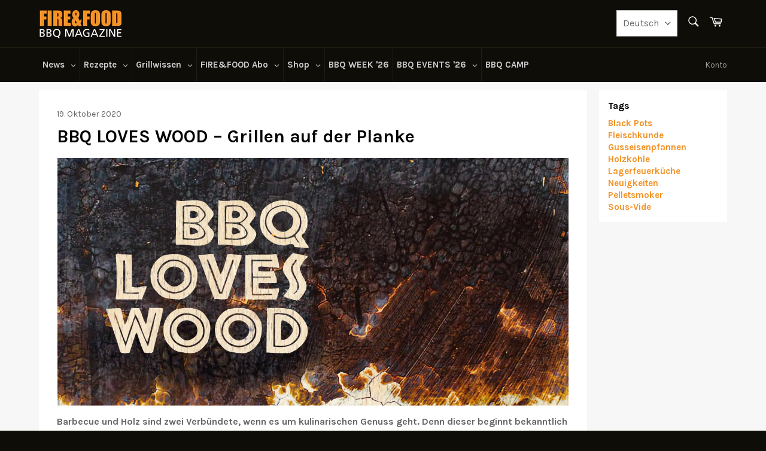

--- FILE ---
content_type: text/html; charset=UTF-8
request_url: https://www.modules4u.biz/shopify/exemptify/js/fix_prices_v1.js.php?shop=fire-food.myshopify.com&country=DE&vat=&off&style=&inc_style=&vat_included_setting=false&no_local_id&tax_included=true&shop_currency=EUR&actual_currency=EUR&num_currencies=2&customer_exempt=&current_country=DE&
body_size: 186
content:
window.is_EU = false;var ev = new CustomEvent("ExemptifyLoaded");window.ExemptifyTriggerUpdate = function(){};window.customer_ip = "18.118.115.149";document.dispatchEvent(ev);

--- FILE ---
content_type: text/css
request_url: https://cdn.getshogun.com/5f8d5a811fb071006a05dfff.css
body_size: 3656
content:
.shg-box{position:relative;display:flex;width:100%;flex-direction:column;flex:1 1 auto}.shg-box>.shg-box-content{z-index:4;position:relative;min-height:1px}.shg-box-vertical-align-wrapper,.shg-box-vertical-center-wrapper{display:flex;width:100%}.shg-box-vertical-align-top{justify-content:flex-start}.shg-box-vertical-align-center,.shg-box-vertical-center{justify-content:center}.shg-box-vertical-align-bottom{justify-content:flex-end}.shg-box-overlay{position:absolute;top:0;left:0;right:0;bottom:0;z-index:3;pointer-events:none}.shg-box-video-wrapper{position:absolute;top:0;left:0;right:0;bottom:0;overflow:hidden;z-index:-1}#s-8368dda4-6498-4f35-8501-57a98aba523c{min-height:50px}#s-8368dda4-6498-4f35-8501-57a98aba523c>.shg-box-overlay{background-color:#fff;opacity:0}#s-8368dda4-6498-4f35-8501-57a98aba523c.shg-box.shg-c{justify-content:center}#s-1c2d139d-cf5f-4902-a3a0-90b12fbfa629{min-height:50px}#s-1c2d139d-cf5f-4902-a3a0-90b12fbfa629>.shg-box-overlay{background-color:#fff;opacity:0}#s-1c2d139d-cf5f-4902-a3a0-90b12fbfa629.shg-box.shg-c{justify-content:center}.shogun-image-container{position:relative}.shogun-image-container.shg-align-left{text-align:left}.shogun-image-container.shg-align-center{text-align:center}.shogun-image-container.shg-align-right{text-align:right}.shogun-image-linked{cursor:pointer}.shogun-image-overlay{position:absolute;top:0;left:0;bottom:0;right:0;display:flex;padding:20px;align-items:center;justify-content:center;pointer-events:none}.shogun-image-overlay.shg-top-left{align-items:flex-start;justify-content:flex-start}.shogun-image-overlay.shg-top-center{align-items:flex-start;justify-content:center}.shogun-image-overlay.shg-top-right{align-items:flex-start;justify-content:flex-end}.shogun-image-overlay.shg-middle-left{align-items:center;justify-content:flex-start}.shogun-image-overlay.shg-middle-center{align-items:center;justify-content:center}.shogun-image-overlay.shg-middle-right{align-items:center;justify-content:flex-end}.shogun-image-overlay.shg-bottom-left{align-items:flex-end;justify-content:flex-start}.shogun-image-overlay.shg-bottom-center{align-items:flex-end;justify-content:center}.shogun-image-overlay.shg-bottom-right{align-items:flex-end;justify-content:flex-end}.shogun-image-overlay p{margin:0;padding:0;line-height:normal}.shogun-image-cover{-o-object-fit:cover;object-fit:cover;font-family:"object-fit: cover;";width:100%}.shogun-image-contain{font-family:"object-fit: contain;";-o-object-fit:contain;object-fit:contain;width:100%}.shogun-image-link{display:block;min-height:inherit;max-height:inherit}img.shogun-image{display:block;margin:0 auto;max-width:100%}.shogun-image-content{display:flex;height:100%;left:0;position:absolute;top:0;width:100%;z-index:10}.shogun-image-content-linked,.shogun-image-content-not-linked{pointer-events:none}.shogun-image-content-not-linked>div{pointer-events:auto}.shogun-image-content-linked a,.shogun-image-content-linked button,.shogun-image-content-linked iframe,.shogun-image-content-linked .shg-box-linked{pointer-events:auto}.shogun-image-content>div{width:100%}.shogun-image-content-top{align-items:flex-start}.shogun-image-content-center{align-items:center}.shogun-image-content-bottom{align-items:flex-end}#s-bfe27ece-675c-46fb-beb2-2ac9d05db200{border-style:solid;margin-top:0px;margin-bottom:15px;border-top-width:1px;border-left-width:1px;border-bottom-width:1px;border-right-width:1px;border-color:transparent;border-style:solid;text-align:center}#s-bfe27ece-675c-46fb-beb2-2ac9d05db200 img.shogun-image{width:px}#s-bfe27ece-675c-46fb-beb2-2ac9d05db200 .shogun-image-content{align-items:center}.shg-rich-text{overflow-wrap:break-word}.shg-rich-text img{margin:0 20px}@media (max-width: 768px){.shg-rich-text img{display:block;float:none !important;margin:0 auto}}.shg-default-text-content *:first-child{margin-top:0}.shg-default-text-content{text-align:left}.shg-default-text-content p,.shg-default-text-content h1,.shg-default-text-content h2,.shg-default-text-content h3,.shg-default-text-content h4,.shg-default-text-content h5,.shg-default-text-content h6,.shg-default-text-content address,.shg-default-text-content pre,.shg-default-text-content div,.shg-default-text-content ol,.shg-default-text-content ul{background-color:transparent;border:0;border-radius:0;color:#000000;font-family:inherit;font-style:normal;margin-bottom:0;padding:0;text-align:left;text-transform:none}.shg-default-text-content a{background-color:inherit;color:inherit;cursor:pointer;font-family:inherit;font-style:inherit;text-decoration:underline;text-transform:inherit}.shg-default-text-content strong,.shg-default-text-content em{background-color:inherit;color:inherit;font-family:inherit;font-size:inherit;letter-spacing:inherit;line-height:inherit;text-align:inherit;text-transform:inherit}.shg-default-text-content em{font-weight:inherit}.shg-default-text-content strong{font-style:inherit;font-weight:700}.shg-default-text-content ::-moz-selection, .shg-default-text-content *::-moz-selection{background:#accef7}.shg-default-text-content ::selection,.shg-default-text-content *::selection{background:#accef7}.shg-default-text-content p{font-size:1em;font-weight:normal;letter-spacing:-0.005em;line-height:1.714;margin-top:0.6em}.shg-default-text-content h1{font-size:1.714em;font-weight:500;letter-spacing:-0.01em;line-height:1.166;margin-top:0.67em}.shg-default-text-content h2{font-size:1.43em;font-weight:500;letter-spacing:-0.01em;line-height:1.2;margin-top:0.83em}.shg-default-text-content h3{font-size:1.142em;font-weight:500;letter-spacing:-0.008em;line-height:1.5;margin-top:1em}.shg-default-text-content h4{font-size:1em;font-weight:600;letter-spacing:-0.006em;line-height:1.428;margin-top:1.33em}.shg-default-text-content h5{font-size:0.857em;font-weight:600;letter-spacing:-0.003em;line-height:1.333;margin-top:1.43em}.shg-default-text-content h6{font-size:0.785em;font-weight:600;letter-spacing:-0.003em;line-height:1.454;margin-top:1.42em;text-transform:uppercase}.shg-default-text-content ul{list-style:disc}.shg-default-text-content ol{list-style:decimal}.shg-default-text-content ul,.shg-default-text-content ol{-webkit-margin-after:1em;margin-block-end:1em;-webkit-margin-before:1em;margin-block-start:1em;margin-bottom:0;-webkit-margin-end:0;margin-inline-end:0;-webkit-margin-start:0;margin-inline-start:0;margin-top:0;-webkit-padding-start:40px;padding-inline-start:40px}.shg-default-text-content li{font-size:1em;font-weight:normal;letter-spacing:-0.005em;line-height:1;list-style:inherit;margin-top:0.67em}.shg-default-text-content pre{font-family:monospace;font-size:1em;font-weight:normal;letter-spacing:-0.005em;line-height:1.714;margin-top:1em;white-space:pre-wrap;word-break:normal}.shg-default-text-content address{font-size:1em;font-style:italic;font-weight:normal;letter-spacing:-0.005em;line-height:1.714;margin-top:0}.shg-default-text-content div{font-size:1em;font-weight:normal;letter-spacing:-0.005em;line-height:1.714;margin-bottom:0;margin-top:0.67em}#s-99067b67-dfaf-4dac-b13c-a8bd1e579184{min-height:50px}#s-99067b67-dfaf-4dac-b13c-a8bd1e579184>.shg-box-overlay{background-color:#fff;opacity:0}#s-99067b67-dfaf-4dac-b13c-a8bd1e579184.shg-box.shg-c{justify-content:center}#s-4948c325-1e18-46a2-a85a-c57945b1b3e3{margin-top:15px;margin-bottom:15px;text-align:center}#s-4948c325-1e18-46a2-a85a-c57945b1b3e3 img.shogun-image{width:px}#s-4948c325-1e18-46a2-a85a-c57945b1b3e3 .shogun-image-content{align-items:center}.shg-row{display:flex;flex-wrap:wrap;min-height:inherit;max-height:inherit;justify-content:space-between}.shg-row>*{min-height:inherit;max-height:inherit}.shg-c-xs-1,.shg-c-xs-2,.shg-c-xs-3,.shg-c-xs-4,.shg-c-xs-5,.shg-c-xs-6,.shg-c-xs-7,.shg-c-xs-8,.shg-c-xs-9,.shg-c-xs-10,.shg-c-xs-11,.shg-c-xs-12,.shg-c-sm-1,.shg-c-sm-2,.shg-c-sm-3,.shg-c-sm-4,.shg-c-sm-5,.shg-c-sm-6,.shg-c-sm-7,.shg-c-sm-8,.shg-c-sm-9,.shg-c-sm-10,.shg-c-sm-11,.shg-c-sm-12,.shg-c-md-1,.shg-c-md-2,.shg-c-md-3,.shg-c-md-4,.shg-c-md-5,.shg-c-md-6,.shg-c-md-7,.shg-c-md-8,.shg-c-md-9,.shg-c-md-10,.shg-c-md-11,.shg-c-md-12,.shg-c-lg-1,.shg-c-lg-2,.shg-c-lg-3,.shg-c-lg-4,.shg-c-lg-5,.shg-c-lg-6,.shg-c-lg-7,.shg-c-lg-8,.shg-c-lg-9,.shg-c-lg-10,.shg-c-lg-11,.shg-c-lg-12{position:relative}@media (min-width: 0px){[id="s-b48e52d8-032e-4530-9be6-46ee49042b82"]>.shg-row>.shg-c-xs-12{width:100%}}@media (min-width: 768px){[id="s-b48e52d8-032e-4530-9be6-46ee49042b82"]>.shg-row>.shg-c-sm-1{width:calc(8.333333333333334% - 15.0px)}[id="s-b48e52d8-032e-4530-9be6-46ee49042b82"]>.shg-row>.shg-c-sm-2{width:calc(16.666666666666668% - 15.0px)}[id="s-b48e52d8-032e-4530-9be6-46ee49042b82"]>.shg-row>.shg-c-sm-3{width:calc(25.0% - 15.0px)}[id="s-b48e52d8-032e-4530-9be6-46ee49042b82"]>.shg-row>.shg-c-sm-4{width:calc(33.333333333333336% - 15.0px)}[id="s-b48e52d8-032e-4530-9be6-46ee49042b82"]>.shg-row>.shg-c-sm-5{width:calc(41.66666666666667% - 15.0px)}[id="s-b48e52d8-032e-4530-9be6-46ee49042b82"]>.shg-row>.shg-c-sm-6{width:calc(50.0% - 15.0px)}[id="s-b48e52d8-032e-4530-9be6-46ee49042b82"]>.shg-row>.shg-c-sm-7{width:calc(58.333333333333336% - 15.0px)}[id="s-b48e52d8-032e-4530-9be6-46ee49042b82"]>.shg-row>.shg-c-sm-8{width:calc(66.66666666666667% - 15.0px)}[id="s-b48e52d8-032e-4530-9be6-46ee49042b82"]>.shg-row>.shg-c-sm-9{width:calc(75.0% - 15.0px)}[id="s-b48e52d8-032e-4530-9be6-46ee49042b82"]>.shg-row>.shg-c-sm-10{width:calc(83.33333333333334% - 15.0px)}[id="s-b48e52d8-032e-4530-9be6-46ee49042b82"]>.shg-row>.shg-c-sm-11{width:calc(91.66666666666667% - 15.0px)}[id="s-b48e52d8-032e-4530-9be6-46ee49042b82"]>.shg-row>.shg-c-sm-12{width:calc(100.0% - 15.0px)}}@media (min-width: 992px){[id="s-b48e52d8-032e-4530-9be6-46ee49042b82"]>.shg-row>.shg-c-md-1{width:calc(8.333333333333334% - 15.0px)}[id="s-b48e52d8-032e-4530-9be6-46ee49042b82"]>.shg-row>.shg-c-md-2{width:calc(16.666666666666668% - 15.0px)}[id="s-b48e52d8-032e-4530-9be6-46ee49042b82"]>.shg-row>.shg-c-md-3{width:calc(25.0% - 15.0px)}[id="s-b48e52d8-032e-4530-9be6-46ee49042b82"]>.shg-row>.shg-c-md-4{width:calc(33.333333333333336% - 15.0px)}[id="s-b48e52d8-032e-4530-9be6-46ee49042b82"]>.shg-row>.shg-c-md-5{width:calc(41.66666666666667% - 15.0px)}[id="s-b48e52d8-032e-4530-9be6-46ee49042b82"]>.shg-row>.shg-c-md-6{width:calc(50.0% - 15.0px)}[id="s-b48e52d8-032e-4530-9be6-46ee49042b82"]>.shg-row>.shg-c-md-7{width:calc(58.333333333333336% - 15.0px)}[id="s-b48e52d8-032e-4530-9be6-46ee49042b82"]>.shg-row>.shg-c-md-8{width:calc(66.66666666666667% - 15.0px)}[id="s-b48e52d8-032e-4530-9be6-46ee49042b82"]>.shg-row>.shg-c-md-9{width:calc(75.0% - 15.0px)}[id="s-b48e52d8-032e-4530-9be6-46ee49042b82"]>.shg-row>.shg-c-md-10{width:calc(83.33333333333334% - 15.0px)}[id="s-b48e52d8-032e-4530-9be6-46ee49042b82"]>.shg-row>.shg-c-md-11{width:calc(91.66666666666667% - 15.0px)}[id="s-b48e52d8-032e-4530-9be6-46ee49042b82"]>.shg-row>.shg-c-md-12{width:calc(100.0% - 15.0px)}}@media (min-width: 1200px){[id="s-b48e52d8-032e-4530-9be6-46ee49042b82"]>.shg-row>.shg-c-lg-1{width:calc(8.333333333333334% - 15.0px)}[id="s-b48e52d8-032e-4530-9be6-46ee49042b82"]>.shg-row>.shg-c-lg-2{width:calc(16.666666666666668% - 15.0px)}[id="s-b48e52d8-032e-4530-9be6-46ee49042b82"]>.shg-row>.shg-c-lg-3{width:calc(25.0% - 15.0px)}[id="s-b48e52d8-032e-4530-9be6-46ee49042b82"]>.shg-row>.shg-c-lg-4{width:calc(33.333333333333336% - 15.0px)}[id="s-b48e52d8-032e-4530-9be6-46ee49042b82"]>.shg-row>.shg-c-lg-5{width:calc(41.66666666666667% - 15.0px)}[id="s-b48e52d8-032e-4530-9be6-46ee49042b82"]>.shg-row>.shg-c-lg-6{width:calc(50.0% - 15.0px)}[id="s-b48e52d8-032e-4530-9be6-46ee49042b82"]>.shg-row>.shg-c-lg-7{width:calc(58.333333333333336% - 15.0px)}[id="s-b48e52d8-032e-4530-9be6-46ee49042b82"]>.shg-row>.shg-c-lg-8{width:calc(66.66666666666667% - 15.0px)}[id="s-b48e52d8-032e-4530-9be6-46ee49042b82"]>.shg-row>.shg-c-lg-9{width:calc(75.0% - 15.0px)}[id="s-b48e52d8-032e-4530-9be6-46ee49042b82"]>.shg-row>.shg-c-lg-10{width:calc(83.33333333333334% - 15.0px)}[id="s-b48e52d8-032e-4530-9be6-46ee49042b82"]>.shg-row>.shg-c-lg-11{width:calc(91.66666666666667% - 15.0px)}[id="s-b48e52d8-032e-4530-9be6-46ee49042b82"]>.shg-row>.shg-c-lg-12{width:calc(100.0% - 15.0px)}}#s-7675f746-08ba-4708-85f4-ec1fefdc12ed{margin-bottom:15px;text-align:center}#s-7675f746-08ba-4708-85f4-ec1fefdc12ed img.shogun-image{width:px}#s-7675f746-08ba-4708-85f4-ec1fefdc12ed .shogun-image-content{align-items:center}@media (min-width: 0px){[id="s-f0870c12-abee-4569-b3c1-ee2d6b70717b"]>.shg-row>.shg-c-xs-12{width:100%}}@media (min-width: 768px){[id="s-f0870c12-abee-4569-b3c1-ee2d6b70717b"]>.shg-row>.shg-c-sm-1{width:calc(8.333333333333334% - 15.0px)}[id="s-f0870c12-abee-4569-b3c1-ee2d6b70717b"]>.shg-row>.shg-c-sm-2{width:calc(16.666666666666668% - 15.0px)}[id="s-f0870c12-abee-4569-b3c1-ee2d6b70717b"]>.shg-row>.shg-c-sm-3{width:calc(25.0% - 15.0px)}[id="s-f0870c12-abee-4569-b3c1-ee2d6b70717b"]>.shg-row>.shg-c-sm-4{width:calc(33.333333333333336% - 15.0px)}[id="s-f0870c12-abee-4569-b3c1-ee2d6b70717b"]>.shg-row>.shg-c-sm-5{width:calc(41.66666666666667% - 15.0px)}[id="s-f0870c12-abee-4569-b3c1-ee2d6b70717b"]>.shg-row>.shg-c-sm-6{width:calc(50.0% - 15.0px)}[id="s-f0870c12-abee-4569-b3c1-ee2d6b70717b"]>.shg-row>.shg-c-sm-7{width:calc(58.333333333333336% - 15.0px)}[id="s-f0870c12-abee-4569-b3c1-ee2d6b70717b"]>.shg-row>.shg-c-sm-8{width:calc(66.66666666666667% - 15.0px)}[id="s-f0870c12-abee-4569-b3c1-ee2d6b70717b"]>.shg-row>.shg-c-sm-9{width:calc(75.0% - 15.0px)}[id="s-f0870c12-abee-4569-b3c1-ee2d6b70717b"]>.shg-row>.shg-c-sm-10{width:calc(83.33333333333334% - 15.0px)}[id="s-f0870c12-abee-4569-b3c1-ee2d6b70717b"]>.shg-row>.shg-c-sm-11{width:calc(91.66666666666667% - 15.0px)}[id="s-f0870c12-abee-4569-b3c1-ee2d6b70717b"]>.shg-row>.shg-c-sm-12{width:calc(100.0% - 15.0px)}}@media (min-width: 992px){[id="s-f0870c12-abee-4569-b3c1-ee2d6b70717b"]>.shg-row>.shg-c-md-1{width:calc(8.333333333333334% - 15.0px)}[id="s-f0870c12-abee-4569-b3c1-ee2d6b70717b"]>.shg-row>.shg-c-md-2{width:calc(16.666666666666668% - 15.0px)}[id="s-f0870c12-abee-4569-b3c1-ee2d6b70717b"]>.shg-row>.shg-c-md-3{width:calc(25.0% - 15.0px)}[id="s-f0870c12-abee-4569-b3c1-ee2d6b70717b"]>.shg-row>.shg-c-md-4{width:calc(33.333333333333336% - 15.0px)}[id="s-f0870c12-abee-4569-b3c1-ee2d6b70717b"]>.shg-row>.shg-c-md-5{width:calc(41.66666666666667% - 15.0px)}[id="s-f0870c12-abee-4569-b3c1-ee2d6b70717b"]>.shg-row>.shg-c-md-6{width:calc(50.0% - 15.0px)}[id="s-f0870c12-abee-4569-b3c1-ee2d6b70717b"]>.shg-row>.shg-c-md-7{width:calc(58.333333333333336% - 15.0px)}[id="s-f0870c12-abee-4569-b3c1-ee2d6b70717b"]>.shg-row>.shg-c-md-8{width:calc(66.66666666666667% - 15.0px)}[id="s-f0870c12-abee-4569-b3c1-ee2d6b70717b"]>.shg-row>.shg-c-md-9{width:calc(75.0% - 15.0px)}[id="s-f0870c12-abee-4569-b3c1-ee2d6b70717b"]>.shg-row>.shg-c-md-10{width:calc(83.33333333333334% - 15.0px)}[id="s-f0870c12-abee-4569-b3c1-ee2d6b70717b"]>.shg-row>.shg-c-md-11{width:calc(91.66666666666667% - 15.0px)}[id="s-f0870c12-abee-4569-b3c1-ee2d6b70717b"]>.shg-row>.shg-c-md-12{width:calc(100.0% - 15.0px)}}@media (min-width: 1200px){[id="s-f0870c12-abee-4569-b3c1-ee2d6b70717b"]>.shg-row>.shg-c-lg-1{width:calc(8.333333333333334% - 15.0px)}[id="s-f0870c12-abee-4569-b3c1-ee2d6b70717b"]>.shg-row>.shg-c-lg-2{width:calc(16.666666666666668% - 15.0px)}[id="s-f0870c12-abee-4569-b3c1-ee2d6b70717b"]>.shg-row>.shg-c-lg-3{width:calc(25.0% - 15.0px)}[id="s-f0870c12-abee-4569-b3c1-ee2d6b70717b"]>.shg-row>.shg-c-lg-4{width:calc(33.333333333333336% - 15.0px)}[id="s-f0870c12-abee-4569-b3c1-ee2d6b70717b"]>.shg-row>.shg-c-lg-5{width:calc(41.66666666666667% - 15.0px)}[id="s-f0870c12-abee-4569-b3c1-ee2d6b70717b"]>.shg-row>.shg-c-lg-6{width:calc(50.0% - 15.0px)}[id="s-f0870c12-abee-4569-b3c1-ee2d6b70717b"]>.shg-row>.shg-c-lg-7{width:calc(58.333333333333336% - 15.0px)}[id="s-f0870c12-abee-4569-b3c1-ee2d6b70717b"]>.shg-row>.shg-c-lg-8{width:calc(66.66666666666667% - 15.0px)}[id="s-f0870c12-abee-4569-b3c1-ee2d6b70717b"]>.shg-row>.shg-c-lg-9{width:calc(75.0% - 15.0px)}[id="s-f0870c12-abee-4569-b3c1-ee2d6b70717b"]>.shg-row>.shg-c-lg-10{width:calc(83.33333333333334% - 15.0px)}[id="s-f0870c12-abee-4569-b3c1-ee2d6b70717b"]>.shg-row>.shg-c-lg-11{width:calc(91.66666666666667% - 15.0px)}[id="s-f0870c12-abee-4569-b3c1-ee2d6b70717b"]>.shg-row>.shg-c-lg-12{width:calc(100.0% - 15.0px)}}#s-706eb96e-0479-45b4-88d0-82076fb866bb{margin-top:15px;margin-bottom:15px;text-align:center}#s-706eb96e-0479-45b4-88d0-82076fb866bb img.shogun-image{width:px}#s-706eb96e-0479-45b4-88d0-82076fb866bb .shogun-image-content{align-items:center}#s-ec0c68fc-2ff0-4682-9972-f585a0491830{margin-top:15px;margin-bottom:15px;text-align:center}#s-ec0c68fc-2ff0-4682-9972-f585a0491830 img.shogun-image{width:px}#s-ec0c68fc-2ff0-4682-9972-f585a0491830 .shogun-image-content{align-items:center}

/*
  $vgutter : 20px
  $hgutter : 10px;
*/

.shg-c:before,
.shg-c:after {
  content: " ";
  display: table;
}

/**
  Ref:
  https://developer.mozilla.org/en-US/docs/Web/CSS/CSS_Positioning/Understanding_z_index/The_stacking_context
  https://dnf.slack.com/archives/C0514HB79/p1538741509000100
**/
.shogun-root {
  z-index: 1;
  position: relative;
  isolation: isolate;
}

.shogun-root iframe {
  display: initial;
}

@media (max-width: 1024px) {
  .shg-c,
  .shg-box {
    background-attachment: scroll !important;
  }
}

#mc_embed_signup .clear {
  width: auto !important;
  height: auto !important;
  visibility: visible !important;
}

.shg-clearfix:after {
  content: "";
  display: block;
  clear: both;
}

.shogun-image {
  max-width: 100%;
  min-height: inherit;
  max-height: inherit;
  display: inline !important;
  border: 0;
  vertical-align: middle;
}

.shg-fw {
  margin-left: calc(50% - 50vw);
  width: 100vw;
}

.shg-fw .shg-fw {
  margin-left: auto;
  margin-right: auto;
  width: 100%;
}

div[data-shg-lightbox-switch] {
  cursor: pointer;
}

.shg-lightbox {
  position: fixed;
  z-index: 999999;
  left: 0;
  top: 0;
  width: 100%;
  height: 100%;
  overflow: hidden;
  background-color: rgb(0, 0, 0);
  background-color: rgba(0, 0, 0, 0.85);
}

.shg-lightbox.hidden {
  display: none !important;
}

.shg-lightbox .shg-lightbox-content {
  position: absolute;
  top: 50%;
  left: 50%;
  transform: translate(-50%,-50%);
  width: 100%;
  text-align: center;
}

.shg-lightbox .shg-lightbox-close {
  position: absolute;
  right: 0;
  padding: 5px 0;
  color: #fff;
  font-size: 45px;
  margin-right: 10px;
  line-height: 30px;
  -webkit-user-select: none;
     -moz-user-select: none;
      -ms-user-select: none;
          user-select: none;
  cursor: pointer;
  z-index: 1;
}

.shg-lightbox .shg-lightbox-image-container {
  padding: 25px;
}

.shg-lightbox .shg-lightbox-image {
  margin: auto;
  max-height: 90vh;
  max-width: 100%;
}

.shg-lightbox .shg-lightbox-close:hover,
.shg-lightbox .shg-lightbox-close:focus {
  color: #a2a2a2;
  text-decoration: none;
  cursor: pointer;
}

.shg-lightbox .shg-lightbox-nav {
  cursor: pointer;
  position: absolute;
  top: 50%;
  width: 35px;
  height: 100px;
  background-size: contain;
  background-repeat: no-repeat;
  background-position: center;
  transform: translate(0%, -50%);
  z-index: 1;
}

.shg-lightbox .shg-lightbox-nav.hidden {
  display: none !important;
}

.shg-lightbox .shg-lightbox-nav.shg-nav-left {
  left: 0;
  background-image: url([data-uri]);
}

.shg-lightbox .shg-lightbox-nav.shg-nav-right {
  right: 0;
  background-image: url([data-uri]);
}

@media screen and (min-width: 769px) {
  .shg-lightbox .shg-lightbox-image-container {
    padding: 50px;
  }
}

.shogun-lazyload:not([src]),
.shogun-lazyloading:not([src]) {
	opacity: 0;
}
.shogun-lazyloaded {
	opacity: 1;
	transition: opacity 300ms;
}
